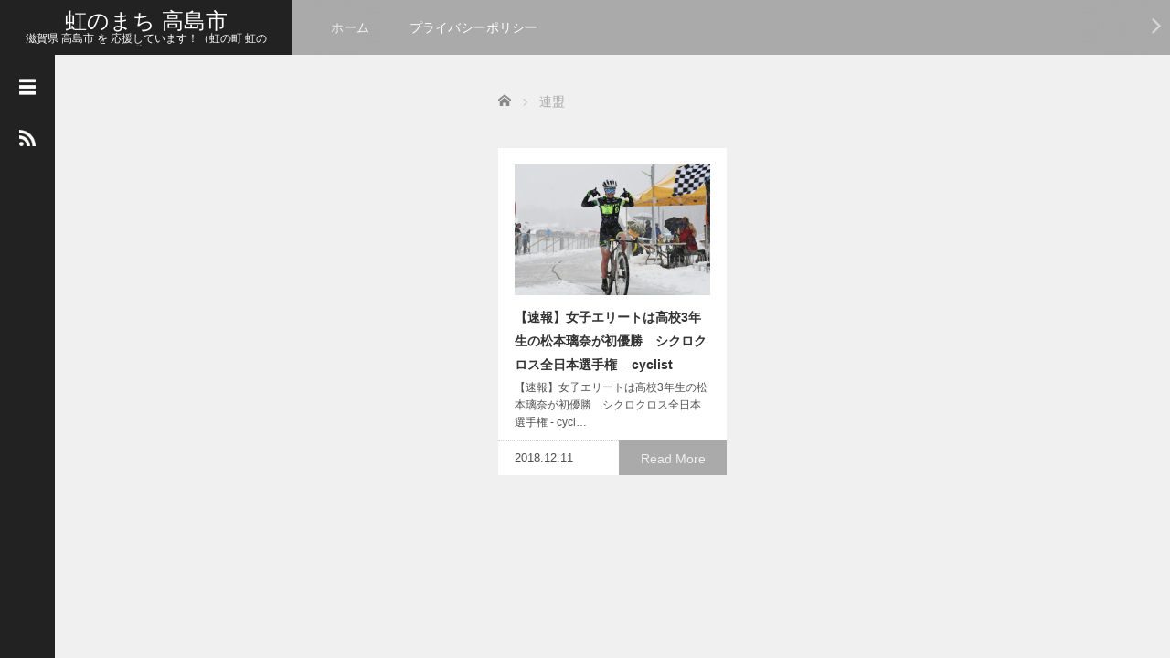

--- FILE ---
content_type: text/html; charset=utf-8
request_url: https://www.google.com/recaptcha/api2/aframe
body_size: 270
content:
<!DOCTYPE HTML><html><head><meta http-equiv="content-type" content="text/html; charset=UTF-8"></head><body><script nonce="2Wz7SySYUQ403Eg_ANZXQw">/** Anti-fraud and anti-abuse applications only. See google.com/recaptcha */ try{var clients={'sodar':'https://pagead2.googlesyndication.com/pagead/sodar?'};window.addEventListener("message",function(a){try{if(a.source===window.parent){var b=JSON.parse(a.data);var c=clients[b['id']];if(c){var d=document.createElement('img');d.src=c+b['params']+'&rc='+(localStorage.getItem("rc::a")?sessionStorage.getItem("rc::b"):"");window.document.body.appendChild(d);sessionStorage.setItem("rc::e",parseInt(sessionStorage.getItem("rc::e")||0)+1);localStorage.setItem("rc::h",'1769771987373');}}}catch(b){}});window.parent.postMessage("_grecaptcha_ready", "*");}catch(b){}</script></body></html>